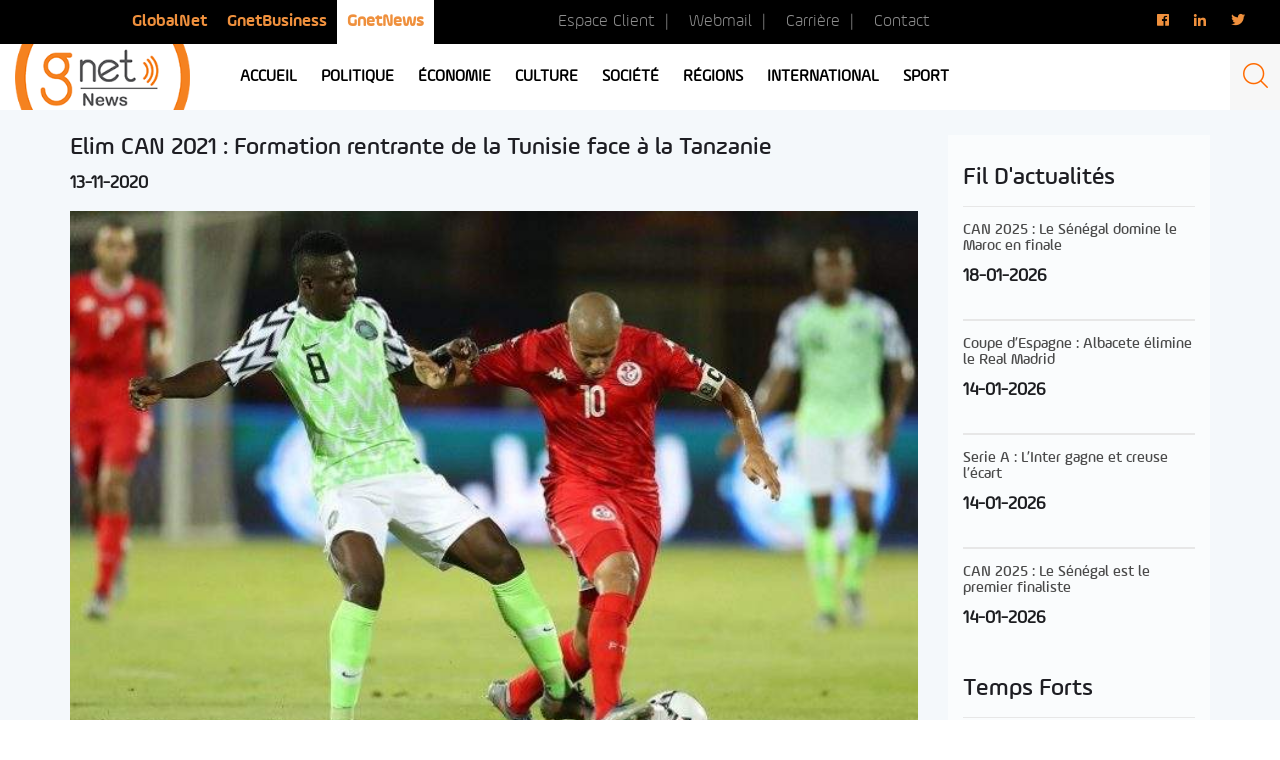

--- FILE ---
content_type: text/html; charset=UTF-8
request_url: https://news.gnet.tn/elim-can-2021-formation-probable-de-la-tunisie-face-a-la-tanzanie/
body_size: 13521
content:
<!DOCTYPE html>
<html lang="fr-FR" prefix="og: http://ogp.me/ns#" class="no-js">
<head>
<!-- Global Site Tag (gtag.js) - Google Analytics -->
<script async src="https://www.googletagmanager.com/gtag/js?id=UA-3752131-7"></script>
<script>
  window.dataLayer = window.dataLayer || [];
  function gtag(){dataLayer.push(arguments);}
  gtag('js', new Date());

  gtag('config', 'UA-3752131-7');
</script>

<script async src="https://pagead2.googlesyndication.com/pagead/js/adsbygoogle.js?client=ca-pub-7864160781624590" crossorigin="anonymous"></script>

	<meta charset="UTF-8">
	<meta name="viewport" content="width=device-width, initial-scale=1">
	<meta http-equiv="Content-Type" content="text/html; charset=UTF-8" />
	<link rel="profile" href="http://gmpg.org/xfn/11">
	<link rel="shortcut icon" type="image/x-icon" href="https://news.gnet.tn/wp-content/themes/gnet_news/images/favicon.png" />
		<script>(function(html){html.className = html.className.replace(/\bno-js\b/,'js')})(document.documentElement);</script>
<title>Elim CAN 2021 : Formation rentrante de la Tunisie face à la Tanzanie - Gnet news</title>

<!-- This site is optimized with the Yoast SEO plugin v9.7 - https://yoast.com/wordpress/plugins/seo/ -->
<link rel="canonical" href="https://news.gnet.tn/elim-can-2021-formation-probable-de-la-tunisie-face-a-la-tanzanie/" />
<meta property="og:locale" content="fr_FR" />
<meta property="og:type" content="article" />
<meta property="og:title" content="Elim CAN 2021 : Formation rentrante de la Tunisie face à la Tanzanie - Gnet news" />
<meta property="og:description" content="La sélection tunisienne de football reçoit son homologue tanzanienne, vendredi à partir de 20h00 au stade de Rades, dans le cadre de la troisième journée des éliminatoires de la CAN 2021. A cette occasion, le coach national, Mondher Kebaier, alignera la formation suivante&nbsp;: Ben Mustapha,  Drager, Maâloul, Meriah, Bronn, Rafiâ, Ben Slimane, Skhiri, Sassi, Msakni, &hellip; Continuer la lecture de &laquo;&nbsp;Elim CAN 2021 : Formation rentrante de la Tunisie face à la Tanzanie&nbsp;&raquo;" />
<meta property="og:url" content="https://news.gnet.tn/elim-can-2021-formation-probable-de-la-tunisie-face-a-la-tanzanie/" />
<meta property="og:site_name" content="Gnet news" />
<meta property="article:section" content="Equipe de Tunisie" />
<meta property="article:published_time" content="2020-11-13T17:24:42+00:00" />
<meta property="article:modified_time" content="2020-11-13T17:25:21+00:00" />
<meta property="og:updated_time" content="2020-11-13T17:25:21+00:00" />
<meta property="og:image" content="https://news.gnet.tn/wp-content/uploads/2020/10/tunisie-nigéria.jpg" />
<meta property="og:image:secure_url" content="https://news.gnet.tn/wp-content/uploads/2020/10/tunisie-nigéria.jpg" />
<meta property="og:image:width" content="696" />
<meta property="og:image:height" content="463" />
<meta name="twitter:card" content="summary_large_image" />
<meta name="twitter:description" content="La sélection tunisienne de football reçoit son homologue tanzanienne, vendredi à partir de 20h00 au stade de Rades, dans le cadre de la troisième journée des éliminatoires de la CAN 2021. A cette occasion, le coach national, Mondher Kebaier, alignera la formation suivante&nbsp;: Ben Mustapha,  Drager, Maâloul, Meriah, Bronn, Rafiâ, Ben Slimane, Skhiri, Sassi, Msakni, &hellip; Continuer la lecture de &laquo;&nbsp;Elim CAN 2021 : Formation rentrante de la Tunisie face à la Tanzanie&nbsp;&raquo;" />
<meta name="twitter:title" content="Elim CAN 2021 : Formation rentrante de la Tunisie face à la Tanzanie - Gnet news" />
<meta name="twitter:image" content="https://news.gnet.tn/wp-content/uploads/2020/10/tunisie-nigéria.jpg" />
<!-- / Yoast SEO plugin. -->

<link rel='dns-prefetch' href='//fonts.googleapis.com' />
<link rel='dns-prefetch' href='//s.w.org' />
<link rel="alternate" type="application/rss+xml" title="Gnet news &raquo; Flux" href="https://news.gnet.tn/feed/" />
<link rel="alternate" type="application/rss+xml" title="Gnet news &raquo; Flux des commentaires" href="https://news.gnet.tn/comments/feed/" />
<link rel="alternate" type="application/rss+xml" title="Gnet news &raquo; Elim CAN 2021 : Formation rentrante de la Tunisie face à la Tanzanie Flux des commentaires" href="https://news.gnet.tn/elim-can-2021-formation-probable-de-la-tunisie-face-a-la-tanzanie/feed/" />
		<script type="text/javascript">
			window._wpemojiSettings = {"baseUrl":"https:\/\/s.w.org\/images\/core\/emoji\/11\/72x72\/","ext":".png","svgUrl":"https:\/\/s.w.org\/images\/core\/emoji\/11\/svg\/","svgExt":".svg","source":{"concatemoji":"https:\/\/news.gnet.tn\/wp-includes\/js\/wp-emoji-release.min.js?ver=4.9.9"}};
			!function(a,b,c){function d(a,b){var c=String.fromCharCode;l.clearRect(0,0,k.width,k.height),l.fillText(c.apply(this,a),0,0);var d=k.toDataURL();l.clearRect(0,0,k.width,k.height),l.fillText(c.apply(this,b),0,0);var e=k.toDataURL();return d===e}function e(a){var b;if(!l||!l.fillText)return!1;switch(l.textBaseline="top",l.font="600 32px Arial",a){case"flag":return!(b=d([55356,56826,55356,56819],[55356,56826,8203,55356,56819]))&&(b=d([55356,57332,56128,56423,56128,56418,56128,56421,56128,56430,56128,56423,56128,56447],[55356,57332,8203,56128,56423,8203,56128,56418,8203,56128,56421,8203,56128,56430,8203,56128,56423,8203,56128,56447]),!b);case"emoji":return b=d([55358,56760,9792,65039],[55358,56760,8203,9792,65039]),!b}return!1}function f(a){var c=b.createElement("script");c.src=a,c.defer=c.type="text/javascript",b.getElementsByTagName("head")[0].appendChild(c)}var g,h,i,j,k=b.createElement("canvas"),l=k.getContext&&k.getContext("2d");for(j=Array("flag","emoji"),c.supports={everything:!0,everythingExceptFlag:!0},i=0;i<j.length;i++)c.supports[j[i]]=e(j[i]),c.supports.everything=c.supports.everything&&c.supports[j[i]],"flag"!==j[i]&&(c.supports.everythingExceptFlag=c.supports.everythingExceptFlag&&c.supports[j[i]]);c.supports.everythingExceptFlag=c.supports.everythingExceptFlag&&!c.supports.flag,c.DOMReady=!1,c.readyCallback=function(){c.DOMReady=!0},c.supports.everything||(h=function(){c.readyCallback()},b.addEventListener?(b.addEventListener("DOMContentLoaded",h,!1),a.addEventListener("load",h,!1)):(a.attachEvent("onload",h),b.attachEvent("onreadystatechange",function(){"complete"===b.readyState&&c.readyCallback()})),g=c.source||{},g.concatemoji?f(g.concatemoji):g.wpemoji&&g.twemoji&&(f(g.twemoji),f(g.wpemoji)))}(window,document,window._wpemojiSettings);
		</script>
		<style type="text/css">
img.wp-smiley,
img.emoji {
	display: inline !important;
	border: none !important;
	box-shadow: none !important;
	height: 1em !important;
	width: 1em !important;
	margin: 0 .07em !important;
	vertical-align: -0.1em !important;
	background: none !important;
	padding: 0 !important;
}
</style>
<link rel='stylesheet' id='foobox-free-min-css'  href='https://news.gnet.tn/wp-content/plugins/foobox-image-lightbox/free/css/foobox.free.min.css?ver=2.7.1' type='text/css' media='all' />
<link rel='stylesheet' id='dashicons-css'  href='https://news.gnet.tn/wp-includes/css/dashicons.min.css?ver=4.9.9' type='text/css' media='all' />
<link rel='stylesheet' id='post-views-counter-frontend-css'  href='https://news.gnet.tn/wp-content/plugins/post-views-counter/css/frontend.css?ver=1.2.14' type='text/css' media='all' />
<link rel='stylesheet' id='wordpress-popular-posts-css-css'  href='https://news.gnet.tn/wp-content/plugins/wordpress-popular-posts/public/css/wpp.css?ver=4.2.0' type='text/css' media='all' />
<link rel='stylesheet' id='wpdiscuz-font-awesome-css'  href='https://news.gnet.tn/wp-content/plugins/wpdiscuz/assets/third-party/font-awesome-5.0.6/css/fontawesome-all.min.css?ver=5.3.2' type='text/css' media='all' />
<link rel='stylesheet' id='wpdiscuz-frontend-css-css'  href='https://news.gnet.tn/wp-content/plugins/wpdiscuz/assets/css/wpdiscuz.css?ver=5.3.2' type='text/css' media='all' />
<link rel='stylesheet' id='twentysixteen-fonts-css'  href='https://fonts.googleapis.com/css?family=Merriweather%3A400%2C700%2C900%2C400italic%2C700italic%2C900italic%7CMontserrat%3A400%2C700%7CInconsolata%3A400&#038;subset=latin%2Clatin-ext' type='text/css' media='all' />
<link rel='stylesheet' id='genericons-css'  href='https://news.gnet.tn/wp-content/themes/gnet_news/genericons/genericons.css?ver=3.4.1' type='text/css' media='all' />
<link rel='stylesheet' id='twentysixteen-style-css'  href='https://news.gnet.tn/wp-content/themes/gnet_news/style.css?ver=4.9.9' type='text/css' media='all' />
<!--[if lt IE 10]>
<link rel='stylesheet' id='twentysixteen-ie-css'  href='https://news.gnet.tn/wp-content/themes/gnet_news/css/ie.css?ver=20160816' type='text/css' media='all' />
<![endif]-->
<!--[if lt IE 9]>
<link rel='stylesheet' id='twentysixteen-ie8-css'  href='https://news.gnet.tn/wp-content/themes/gnet_news/css/ie8.css?ver=20160816' type='text/css' media='all' />
<![endif]-->
<!--[if lt IE 8]>
<link rel='stylesheet' id='twentysixteen-ie7-css'  href='https://news.gnet.tn/wp-content/themes/gnet_news/css/ie7.css?ver=20160816' type='text/css' media='all' />
<![endif]-->
<link rel='stylesheet' id='addtoany-css'  href='https://news.gnet.tn/wp-content/plugins/add-to-any/addtoany.min.css?ver=1.15' type='text/css' media='all' />
<script type='text/javascript' src='https://news.gnet.tn/wp-includes/js/jquery/jquery.js?ver=1.12.4'></script>
<script type='text/javascript' src='https://news.gnet.tn/wp-includes/js/jquery/jquery-migrate.min.js?ver=1.4.1'></script>
<script type='text/javascript' src='https://news.gnet.tn/wp-content/plugins/add-to-any/addtoany.min.js?ver=1.1'></script>
<script type='text/javascript'>
/* <![CDATA[ */
var wpp_params = {"sampling_active":"0","sampling_rate":"100","ajax_url":"https:\/\/news.gnet.tn\/wp-json\/wordpress-popular-posts\/v1\/popular-posts\/","ID":"50788","token":"0a6e9d3d18","debug":""};
/* ]]> */
</script>
<script type='text/javascript' src='https://news.gnet.tn/wp-content/plugins/wordpress-popular-posts/public/js/wpp-4.2.0.min.js?ver=4.2.0'></script>
<script type='text/javascript' src='https://news.gnet.tn/wp-content/plugins/wpdiscuz/assets/third-party/wpdcookiejs/customcookie.js?ver=5.3.2'></script>
<script type='text/javascript' src='https://news.gnet.tn/wp-content/plugins/wpdiscuz/assets/third-party/autogrow/jquery.autogrowtextarea.min.js?ver=5.3.2'></script>
<script type='text/javascript'>
/* <![CDATA[ */
var wpdiscuzAjaxObj = {"url":"https:\/\/news.gnet.tn\/wp-admin\/admin-ajax.php","customAjaxUrl":"https:\/\/news.gnet.tn\/wp-content\/plugins\/wpdiscuz\/utils\/ajax\/wpdiscuz-ajax.php","wpdiscuz_options":{"wc_hide_replies_text":"Masquer les r\u00e9ponses","wc_show_replies_text":"Voir les r\u00e9ponses","wc_msg_required_fields":"Veuillez remplir les champs obligatoires","wc_invalid_field":"Une partie du champ est invalide","wc_error_empty_text":"Merci de compl\u00e9ter ce champ pour commenter","wc_error_url_text":"URL invalide","wc_error_email_text":"Adresse email invalide","wc_invalid_captcha":"Code Captcha invalide","wc_login_to_vote":"Vous devez \u00eatre connect\u00e9 pour voter","wc_deny_voting_from_same_ip":"Vous n\u2019\u00eates pas autoris\u00e9 \u00e0 voter pour ce commentaire","wc_self_vote":"Vous ne pouvez pas voter pour vos propres commentaires","wc_vote_only_one_time":"Vous avez d\u00e9j\u00e0 vot\u00e9 pour ce commentaire","wc_voting_error":"Erreur sur vote","wc_held_for_moderate":"Commentaire en attente de mod\u00e9ration","wc_comment_edit_not_possible":"D\u00e9sol\u00e9, il n\u2019est plus possible d\u2019\u00e9diter ce commentaire","wc_comment_not_updated":"D\u00e9sol\u00e9, le commentaire n\u2019a pas \u00e9t\u00e9 mis \u00e0 jour","wc_comment_not_edited":"Vous n\u2019avez fait aucune modification","wc_new_comment_button_text":"nouveau commentaire","wc_new_comments_button_text":"nouveaux commentaires","wc_new_reply_button_text":"nouvelle r\u00e9ponse \u00e0 votre commentaire","wc_new_replies_button_text":"nouvelles r\u00e9ponses \u00e0 vos commentaires","wc_msg_input_min_length":"L\u2019entr\u00e9e est trop courte","wc_msg_input_max_length":"L\u2019entr\u00e9e est trop longue","wc_follow_user":"Suivre cet utilisateur","wc_unfollow_user":"Ne plus suivre cet utilisateur","wc_follow_success":"Vous avez commenc\u00e9 \u00e0 suivre cet auteur de commentaires","wc_follow_canceled":"Vous avez cess\u00e9 de suivre cet auteur de commentaire.","wc_follow_email_confirm":"Veuillez v\u00e9rifier vos e-mail et confirmer la demande de l\u2019utilisateur.","wc_follow_email_confirm_fail":"D\u00e9sol\u00e9, nous n\u2019avons pas pu envoyer l\u2019e-mail de confirmation.","wc_follow_login_to_follow":"Veuillez vous connecter pour suivre les utilisateurs.","wc_follow_impossible":"Nous sommes d\u00e9sol\u00e9s, mais vous ne pouvez pas suivre cet utilisateur.","wc_follow_not_added":"Le suivi a \u00e9chou\u00e9. Veuillez r\u00e9essayer plus tard.","is_user_logged_in":false,"commentListLoadType":"0","commentListUpdateType":"0","commentListUpdateTimer":"300","liveUpdateGuests":"1","wc_comment_bg_color":"#FEFEFE","wc_reply_bg_color":"#F8F8F8","wpdiscuzCommentsOrder":"asc","wpdiscuzCommentOrderBy":"comment_date_gmt","commentsVoteOrder":false,"wordpressThreadCommentsDepth":"5","wordpressIsPaginate":"","commentTextMaxLength":null,"storeCommenterData":100000,"isCaptchaInSession":true,"isGoodbyeCaptchaActive":false,"socialLoginAgreementCheckbox":"1","enableFbLogin":0,"enableFbShare":0,"facebookAppID":"","facebookUseOAuth2":0,"enableGoogleLogin":0,"googleAppID":"","cookiehash":"f78299b347b4df31afe8fed5bedc9129","isLoadOnlyParentComments":0,"ahk":"rqp3=e-2zc)8d9x7zu5ydgtlqjmr@bgh","enableDropAnimation":1,"isNativeAjaxEnabled":1,"cookieCommentsSorting":"wpdiscuz_comments_sorting","enableLastVisitCookie":0,"version":"5.3.2","wc_post_id":50788,"loadLastCommentId":0,"lastVisitKey":"wpdiscuz_last_visit","isCookiesEnabled":true,"wc_captcha_show_for_guest":1,"wc_captcha_show_for_members":"0","is_email_field_required":"0"}};
/* ]]> */
</script>
<script type='text/javascript' src='https://news.gnet.tn/wp-content/plugins/wpdiscuz/assets/js/wpdiscuz.js?ver=5.3.2'></script>
<!--[if lt IE 9]>
<script type='text/javascript' src='https://news.gnet.tn/wp-content/themes/gnet_news/js/html5.js?ver=3.7.3'></script>
<![endif]-->
<script type='text/javascript'>
/* Run FooBox FREE (v2.7.1) */
var FOOBOX = window.FOOBOX = {
	ready: true,
	preloadFont: true,
	disableOthers: false,
	o: {wordpress: { enabled: true }, countMessage:'image %index of %total', excludes:'.fbx-link,.nofoobox,.nolightbox,a[href*="pinterest.com/pin/create/button/"]', affiliate : { enabled: false }},
	selectors: [
		".foogallery-container.foogallery-lightbox-foobox", ".foogallery-container.foogallery-lightbox-foobox-free", ".gallery", ".wp-block-gallery", ".wp-caption", ".wp-block-image", "a:has(img[class*=wp-image-])", ".foobox"
	],
	pre: function( $ ){
		// Custom JavaScript (Pre)
		
	},
	post: function( $ ){
		// Custom JavaScript (Post)
		
		// Custom Captions Code
		
	},
	custom: function( $ ){
		// Custom Extra JS
		
	}
};
</script>
<script type='text/javascript' src='https://news.gnet.tn/wp-content/plugins/foobox-image-lightbox/free/js/foobox.free.min.js?ver=2.7.1'></script>
<link rel='https://api.w.org/' href='https://news.gnet.tn/wp-json/' />
<link rel="EditURI" type="application/rsd+xml" title="RSD" href="https://news.gnet.tn/xmlrpc.php?rsd" />
<link rel="wlwmanifest" type="application/wlwmanifest+xml" href="https://news.gnet.tn/wp-includes/wlwmanifest.xml" /> 
<link rel="alternate" type="application/json+oembed" href="https://news.gnet.tn/wp-json/oembed/1.0/embed?url=https%3A%2F%2Fnews.gnet.tn%2Felim-can-2021-formation-probable-de-la-tunisie-face-a-la-tanzanie%2F" />
<link rel="alternate" type="text/xml+oembed" href="https://news.gnet.tn/wp-json/oembed/1.0/embed?url=https%3A%2F%2Fnews.gnet.tn%2Felim-can-2021-formation-probable-de-la-tunisie-face-a-la-tanzanie%2F&#038;format=xml" />

<script data-cfasync="false">
window.a2a_config=window.a2a_config||{};a2a_config.callbacks=[];a2a_config.overlays=[];a2a_config.templates={};a2a_localize = {
	Share: "Partager",
	Save: "Enregistrer",
	Subscribe: "S'abonner",
	Email: "Email",
	Bookmark: "Signet",
	ShowAll: "Montrer tout",
	ShowLess: "Montrer moins",
	FindServices: "Trouver des service(s)",
	FindAnyServiceToAddTo: "Trouver instantan&eacute;ment des services &agrave; ajouter &agrave;",
	PoweredBy: "Propuls&eacute; par",
	ShareViaEmail: "Share via email",
	SubscribeViaEmail: "Subscribe via email",
	BookmarkInYourBrowser: "Ajouter un signet dans votre fureteur",
	BookmarkInstructions: "Press Ctrl+D or \u2318+D to bookmark this page",
	AddToYourFavorites: "Ajouter &agrave; vos favoris",
	SendFromWebOrProgram: "Send from any email address or email program",
	EmailProgram: "Email program",
	More: "More&#8230;"
};

(function(d,s,a,b){a=d.createElement(s);b=d.getElementsByTagName(s)[0];a.async=1;a.src="https://static.addtoany.com/menu/page.js";b.parentNode.insertBefore(a,b);})(document,"script");
</script>
            <style>
                #wpcomm .wc_new_comment{background:#00B38F;}
                #wpcomm .wc_new_reply{background:#00B38F;}
                #wpcomm .wc-form-wrapper{ background:none; } /* ->formBGColor */
                #wpcomm .wpdiscuz-front-actions{background:#F9F9F9;}
                #wpcomm .wpdiscuz-subscribe-bar{background:#F9F9F9;}
                #wpcomm select,
                #wpcomm input[type="text"],
                #wpcomm input[type="email"],
                #wpcomm input[type="url"],
                #wpcomm input[type="date"],
                #wpcomm input[type="color"]{border:#D9D9D9 1px solid;}
                #wpcomm .wc-comment .wc-comment-right{background:#FEFEFE;}
                #wpcomm .wc-reply .wc-comment-right{background:#F8F8F8;}
                #wpcomm .wc-comment-right .wc-comment-text, 
                #wpcomm .wc-comment-right .wc-comment-text *{
                    font-size:14px;
                }
                #wpcomm .wc-blog-administrator > .wc-comment-right .wc-comment-author, #wpcomm .wc-blog-administrator > .wc-comment-right .wc-comment-author a{color:#00B38F;}#wpcomm .wc-blog-administrator > .wc-comment-left .wc-comment-label{color:#00B38F; border:none; border-bottom: 1px solid #dddddd; }#wpcomm .wc-blog-editor > .wc-comment-right .wc-comment-author, #wpcomm .wc-blog-editor > .wc-comment-right .wc-comment-author a{color:#00B38F;}#wpcomm .wc-blog-editor > .wc-comment-left .wc-comment-label{color:#00B38F; border:none; border-bottom: 1px solid #dddddd; }#wpcomm .wc-blog-author > .wc-comment-right .wc-comment-author, #wpcomm .wc-blog-author > .wc-comment-right .wc-comment-author a{color:#00B38F;}#wpcomm .wc-blog-author > .wc-comment-left .wc-comment-label{color:#00B38F; border:none; border-bottom: 1px solid #dddddd; }#wpcomm .wc-blog-contributor > .wc-comment-right .wc-comment-author, #wpcomm .wc-blog-contributor > .wc-comment-right .wc-comment-author a{color:#00B38F;}#wpcomm .wc-blog-contributor > .wc-comment-left .wc-comment-label{color:#00B38F; border:none; border-bottom: 1px solid #dddddd; }#wpcomm .wc-blog-subscriber > .wc-comment-right .wc-comment-author, #wpcomm .wc-blog-subscriber > .wc-comment-right .wc-comment-author a{color:#00B38F;}#wpcomm .wc-blog-subscriber > .wc-comment-left .wc-comment-label{color:#00B38F; border:none; border-bottom: 1px solid #dddddd; }#wpcomm .wc-blog-post_author > .wc-comment-right .wc-comment-author, #wpcomm .wc-blog-post_author > .wc-comment-right .wc-comment-author a{color:#00B38F;}#wpcomm .wc-blog-post_author > .wc-comment-left .wc-comment-label{color:#00B38F; border:none; border-bottom: 1px solid #dddddd; }#wpcomm .wc-blog-guest > .wc-comment-right .wc-comment-author, #wpcomm .wc-blog-guest > .wc-comment-right .wc-comment-author a{color:#00B38F;}#wpcomm .wc-blog-guest > .wc-comment-left .wc-comment-label{color:#00B38F; border:none; border-bottom: 1px solid #dddddd; }#wpcomm .wc-blog-sp_player > .wc-comment-right .wc-comment-author, #wpcomm .wc-blog-sp_player > .wc-comment-right .wc-comment-author a{color:#00B38F;}#wpcomm .wc-blog-sp_player > .wc-comment-left .wc-comment-label{color:#00B38F; border:none; border-bottom: 1px solid #dddddd; }#wpcomm .wc-blog-sp_staff > .wc-comment-right .wc-comment-author, #wpcomm .wc-blog-sp_staff > .wc-comment-right .wc-comment-author a{color:#00B38F;}#wpcomm .wc-blog-sp_staff > .wc-comment-left .wc-comment-label{color:#00B38F; border:none; border-bottom: 1px solid #dddddd; }#wpcomm .wc-blog-sp_event_manager > .wc-comment-right .wc-comment-author, #wpcomm .wc-blog-sp_event_manager > .wc-comment-right .wc-comment-author a{color:#00B38F;}#wpcomm .wc-blog-sp_event_manager > .wc-comment-left .wc-comment-label{color:#00B38F; border:none; border-bottom: 1px solid #dddddd; }#wpcomm .wc-blog-sp_team_manager > .wc-comment-right .wc-comment-author, #wpcomm .wc-blog-sp_team_manager > .wc-comment-right .wc-comment-author a{color:#00B38F;}#wpcomm .wc-blog-sp_team_manager > .wc-comment-left .wc-comment-label{color:#00B38F; border:none; border-bottom: 1px solid #dddddd; }#wpcomm .wc-blog-sp_league_manager > .wc-comment-right .wc-comment-author, #wpcomm .wc-blog-sp_league_manager > .wc-comment-right .wc-comment-author a{color:#00B38F;}#wpcomm .wc-blog-sp_league_manager > .wc-comment-left .wc-comment-label{color:#00B38F; border:none; border-bottom: 1px solid #dddddd; }#wpcomm .wc-blog-custom_permalinks_manager > .wc-comment-right .wc-comment-author, #wpcomm .wc-blog-custom_permalinks_manager > .wc-comment-right .wc-comment-author a{color:#00B38F;}#wpcomm .wc-blog-custom_permalinks_manager > .wc-comment-left .wc-comment-label{color:#00B38F; border:none; border-bottom: 1px solid #dddddd; }#wpcomm .wc-blog-wpseo_manager > .wc-comment-right .wc-comment-author, #wpcomm .wc-blog-wpseo_manager > .wc-comment-right .wc-comment-author a{color:#00B38F;}#wpcomm .wc-blog-wpseo_manager > .wc-comment-left .wc-comment-label{color:#00B38F; border:none; border-bottom: 1px solid #dddddd; }#wpcomm .wc-blog-wpseo_editor > .wc-comment-right .wc-comment-author, #wpcomm .wc-blog-wpseo_editor > .wc-comment-right .wc-comment-author a{color:#00B38F;}#wpcomm .wc-blog-wpseo_editor > .wc-comment-left .wc-comment-label{color:#00B38F; border:none; border-bottom: 1px solid #dddddd; }                #wpcomm .wc-comment .wc-comment-left .wc-comment-label{ background: #ffffff;}
                #wpcomm .wc-comment-left .wc-follow-user{color:#00B38F;}
                #wpcomm .wc-load-more-submit{border:1px solid #D9D9D9;}
                #wpcomm .wc-new-loaded-comment > .wc-comment-right{background:#FFFAD6;}
                #wpcomm .wpdiscuz-subscribe-bar{color:#777;}
                #wpcomm .wpdiscuz-front-actions .wpdiscuz-sbs-wrap span{color: #777;}
                #wpcomm .page-numbers{color:#555;border:#555 1px solid;}
                #wpcomm span.current{background:#555;}
                #wpcomm .wpdiscuz-readmore{cursor:pointer;color:#00B38F;}
                #wpcomm .wpdiscuz-textarea-wrap{border:#D9D9D9 1px solid;} .wpd-custom-field .wcf-pasiv-star, #wpcomm .wpdiscuz-item .wpdiscuz-rating > label {color: #DDDDDD;}
                #wpcomm .wpdiscuz-item .wpdiscuz-rating:not(:checked) > label:hover,.wpdiscuz-rating:not(:checked) > label:hover ~ label {   }#wpcomm .wpdiscuz-item .wpdiscuz-rating > input ~ label:hover, #wpcomm .wpdiscuz-item .wpdiscuz-rating > input:not(:checked) ~ label:hover ~ label, #wpcomm .wpdiscuz-item .wpdiscuz-rating > input:not(:checked) ~ label:hover ~ label{color: #FFED85;} 
                #wpcomm .wpdiscuz-item .wpdiscuz-rating > input:checked ~ label:hover, #wpcomm .wpdiscuz-item .wpdiscuz-rating > input:checked ~ label:hover, #wpcomm .wpdiscuz-item .wpdiscuz-rating > label:hover ~ input:checked ~ label, #wpcomm .wpdiscuz-item .wpdiscuz-rating > input:checked + label:hover ~ label, #wpcomm .wpdiscuz-item .wpdiscuz-rating > input:checked ~ label:hover ~ label, .wpd-custom-field .wcf-active-star, #wpcomm .wpdiscuz-item .wpdiscuz-rating > input:checked ~ label{ color:#FFD700;}
                #wpcomm .wc-comment-header{border-top: 1px solid #dedede;}
                #wpcomm .wc-reply .wc-comment-header{border-top: 1px solid #dedede;}
                /* Buttons */
                #wpcomm button, 
                #wpcomm input[type="button"], 
                #wpcomm input[type="reset"], 
                #wpcomm input[type="submit"]{ border: 1px solid #555555; color: #FFFFFF; background-color: #555555; }
                #wpcomm button:hover, 
                #wpcomm button:focus,
                #wpcomm input[type="button"]:hover, 
                #wpcomm input[type="button"]:focus, 
                #wpcomm input[type="reset"]:hover, 
                #wpcomm input[type="reset"]:focus, 
                #wpcomm input[type="submit"]:hover, 
                #wpcomm input[type="submit"]:focus{ border: 1px solid #333333; background-color: #333333;  }
                #wpcomm .wpdiscuz-sort-buttons{color:#777777;}
                #wpcomm .wpdiscuz-sort-button{color:#777777; cursor:pointer;}
                #wpcomm .wpdiscuz-sort-button:hover{color:#00B38F!important;cursor:pointer;}
                #wpcomm .wpdiscuz-sort-button-active{color:#00B38F!important;cursor:default!important;}
                #wpcomm .wc-cta-button, 
                #wpcomm .wc-cta-button-x{color:#777777; }
                #wpcomm .wc-vote-link.wc-up{color:#999999;}
                #wpcomm .wc-vote-link.wc-down{color:#999999;}
                #wpcomm .wc-vote-result{color:#999999;}
                #wpcomm .wpf-cta{color:#999999; }
                #wpcomm .wc-comment-link .wc-share-link .wpf-cta{color:#eeeeee;}
                #wpcomm .wc-footer-left .wc-reply-button{border:1px solid #00B38F!important; color: #00B38F;}
                #wpcomm .wpf-cta:hover{background:#00B38F!important; color:#FFFFFF;}
                #wpcomm .wc-footer-left .wc-reply-button.wc-cta-active, #wpcomm .wc-cta-active{background:#00B38F!important; color:#FFFFFF;}
                #wpcomm .wc-cta-button:hover{background:#00B38F!important; color:#FFFFFF;}
                #wpcomm .wc-footer-right .wc-toggle,
                #wpcomm .wc-footer-right .wc-toggle a,
                #wpcomm .wc-footer-right .wc-toggle i{color:#00B38F;}
                /* STICKY COMMENT HEADER */
                #wpcomm .wc-sticky-comment.wc-comment .wc-comment-header .wpd-sticky{background: #1ecea8; color: #ffffff; }
                #wpcomm .wc-closed-comment.wc-comment .wc-comment-header .wpd-closed{background: #aaaaaa; color: #ffffff;}
                /* PRIVATE COMMENT HEADER */
                #wpcomm .wc-private-comment.wc-comment .wc-comment-header .wpd-private{background: #999999; color: #ffffff;}
                /* FOLLOW LINK */

                #wpcomm .wc-follow{color:#777777;}
                #wpcomm .wc-follow-active{color:#ff7a00;}
                #wpcomm .wc-follow:hover i,
                #wpcomm .wc-unfollow:hover i,
                #wpcomm .wc-follow-active:hover i{color:#00B38F;}
                                .wpd-wrapper .wpd-list-item.wpd-active{border-top: 3px solid #00B38F;}
                                .comments-area{width:auto;}
            </style>
            		<style type="text/css">.recentcomments a{display:inline !important;padding:0 !important;margin:0 !important;}</style>
		
	<link href="https://news.gnet.tn/wp-content/themes/gnet_news/css/animate.css" rel="stylesheet">
	<link href="https://news.gnet.tn/wp-content/themes/gnet_news/css/bootstrap.css" rel="stylesheet">
	<link href="https://news.gnet.tn/wp-content/themes/gnet_news/css/owl.carousel.css" rel="stylesheet">
	<link href="https://news.gnet.tn/wp-content/themes/gnet_news/css/owl.theme.default.min.css" rel="stylesheet">
	<link rel="stylesheet" type="text/css" href="https://news.gnet.tn/wp-content/themes/gnet_news/css/slick.css"/>
	<link rel="stylesheet" type="text/css" href="https://news.gnet.tn/wp-content/themes/gnet_news/css/slick-theme.css"/>
	<link href="https://news.gnet.tn/wp-content/themes/gnet_news/css/style.css?2021042101" rel="stylesheet">
	<link href="https://news.gnet.tn/wp-content/themes/gnet_news/css/responsive.css?2020060202" rel="stylesheet">
	<link rel="stylesheet" href="https://use.fontawesome.com/releases/v5.2.0/css/all.css" integrity="sha384-hWVjflwFxL6sNzntih27bfxkr27PmbbK/iSvJ+a4+0owXq79v+lsFkW54bOGbiDQ" crossorigin="anonymous">
	<link rel="stylesheet" type="text/css" href="https://stackpath.bootstrapcdn.com/font-awesome/4.7.0/css/font-awesome.min.css">

</head>

<body class="post-template-default single single-post postid-50788 single-format-standard group-blog" >
<div id="page" class="site">
	<div class="site-inner">

		<header id="masthead" class="site-header" role="banner">
			
			<!-- header top -->
			<div class="header_top">
				<div class="container-fluid">
					<div class="row">

						<div class="col-lg-4 col-lg-offset-1 col-md-5 col-sm-7 col-xs-12">
							<div class="menu-menu-top-container"><ul id="menu-menu-top" class="nav_top"><li id="menu-item-9" class="menu-item menu-item-type-custom menu-item-object-custom menu-item-9"><a href="https://www.gnet.tn/">GlobalNet</a></li>
<li id="menu-item-10" class="menu-item menu-item-type-custom menu-item-object-custom menu-item-10"><a href="https://www.gnet.tn/business/">GnetBusiness</a></li>
<li id="menu-item-11" class="menu-item menu-item-type-custom menu-item-object-custom menu-item-11"><a href="#">GnetNews</a></li>
</ul></div>						</div>
					
						<div class="col-lg-4 col-md-4 col-sm-2 col-xs-12">
							<div class="menu-menu-top1-container"><ul id="menu-menu-top1" class="contact_url"><li id="menu-item-2994" class="menu-item menu-item-type-custom menu-item-object-custom menu-item-2994"><a href="https://www.gnet.tn/espace-client/">Espace Client</a></li>
<li id="menu-item-2995" class="menu-item menu-item-type-custom menu-item-object-custom menu-item-2995"><a href="https://www.gnet.tn/webmail/">Webmail</a></li>
<li id="menu-item-2996" class="menu-item menu-item-type-custom menu-item-object-custom menu-item-2996"><a href="https://www.3s.com.tn/carriere-3s/?cat=63">Carrière</a></li>
<li id="menu-item-2997" class="menu-item menu-item-type-custom menu-item-object-custom menu-item-2997"><a href="https://www.gnet.tn/contact/">Contact</a></li>
</ul></div>						</div>

						<div class="col-lg-3 col-md-3 col-sm-3 col-xs-12">
							<!-- logo -->
								
								<!-- End logo -->
							<div class="reseau_sociaux">
								<a href="https://www.facebook.com/GnetNews-833846043649983" target="_blank"><i class="fab fa-facebook-f"></i></a>
								<a href="https://www.linkedin.com/company/globalnet-tunisie" target="_blank"><i class="fab fa-linkedin-in"></i></a>
								<a href="https://twitter.com/gnettunisie?lang=fr" target="_blank"><i class="fab fa-twitter"></i></a>
								
							</div>
						</div>

					</div>
				</div>
			</div>
			<!-- End header top -->

			<!-- header bottom -->
			<div class="header_bottom">
				<div class="container-fluid">
					<div class="row">

						<div class="col-lg-2 col-md-2 col-sm-2 col-xs-12">

							<!-- Menu mobile -->
							<button type="button" class="navbar_icon">
				                <span class="top"></span>
				                <span class="middle"></span>
				                <span class="bottom"></span>
				            </button>	
				            <!-- End menu mobile -->

							<a href="https://news.gnet.tn/" class="logo">
								<img src="https://news.gnet.tn/wp-content/themes/gnet_news/images/logo.png" alt="">
							</a>
						</div>

						<div class="col-lg-8 col-md-8 col-sm-8 col-xs-12">
							<!-- logo mobile -->
							<a href="https://news.gnet.tn/" class="logo_mobile">
								<img src="https://news.gnet.tn/wp-content/themes/gnet_news/images/logo.png" alt="">
							</a>

							<div class="menu-menu-header-container"><ul id="menu-menu-header" class="nav_header"><li id="menu-item-237" class="menu-item menu-item-type-post_type menu-item-object-page menu-item-home menu-item-237"><a href="https://news.gnet.tn/">Accueil</a></li>
<li id="menu-item-239" class="menu-item menu-item-type-taxonomy menu-item-object-category menu-item-239"><a href="https://news.gnet.tn/actualites-politiques/">Politique</a></li>
<li id="menu-item-240" class="menu-item menu-item-type-taxonomy menu-item-object-category menu-item-240"><a href="https://news.gnet.tn/actualites-economiques/">Économie</a></li>
<li id="menu-item-29579" class="menu-item menu-item-type-taxonomy menu-item-object-category menu-item-29579"><a href="https://news.gnet.tn/culture/">Culture</a></li>
<li id="menu-item-241" class="menu-item menu-item-type-taxonomy menu-item-object-category menu-item-241"><a href="https://news.gnet.tn/actualites-de-la-societe/">Société</a></li>
<li id="menu-item-243" class="menu-item menu-item-type-taxonomy menu-item-object-category menu-item-243"><a href="https://news.gnet.tn/actualites-regionales/">Régions</a></li>
<li id="menu-item-275" class="menu-item menu-item-type-taxonomy menu-item-object-category menu-item-275"><a href="https://news.gnet.tn/actualites-internationales/">International</a></li>
<li id="menu-item-238" class="menu-item menu-item-type-post_type menu-item-object-page menu-item-has-children menu-item-238"><a href="https://news.gnet.tn/actualites-sportives/">sport</a>
<ul class="sub-menu">
	<li id="menu-item-142227" class="menu-item menu-item-type-taxonomy menu-item-object-category menu-item-142227"><a href="https://news.gnet.tn/category/news/sport/football/can-2025/">CAN 2025</a></li>
	<li id="menu-item-246" class="menu-item menu-item-type-taxonomy menu-item-object-category menu-item-has-children menu-item-246"><a href="https://news.gnet.tn/sport/football/tunisie/">Foot Tunisie</a>
	<ul class="sub-menu">
		<li id="menu-item-17189" class="menu-item menu-item-type-taxonomy menu-item-object-category current-post-ancestor current-menu-parent current-post-parent menu-item-17189"><a href="https://news.gnet.tn/sport/football/tunisie/equipe-de-tunisie/">Equipe de Tunisie</a></li>
		<li id="menu-item-248" class="menu-item menu-item-type-taxonomy menu-item-object-category menu-item-248"><a href="https://news.gnet.tn/sport/football/tunisie/ligue-1/">Ligue 1</a></li>
		<li id="menu-item-249" class="menu-item menu-item-type-taxonomy menu-item-object-category menu-item-249"><a href="https://news.gnet.tn/sport/football/tunisie/ligue-2/">Ligue 2</a></li>
		<li id="menu-item-247" class="menu-item menu-item-type-taxonomy menu-item-object-category menu-item-247"><a href="https://news.gnet.tn/sport/football/tunisie/coupe/">Coupe de Tunisie</a></li>
		<li id="menu-item-8985" class="menu-item menu-item-type-taxonomy menu-item-object-category menu-item-8985"><a href="https://news.gnet.tn/sport/football/tunisie/mercato-tunisie/">Mercato</a></li>
	</ul>
</li>
	<li id="menu-item-250" class="menu-item menu-item-type-taxonomy menu-item-object-category menu-item-has-children menu-item-250"><a href="https://news.gnet.tn/sport/football/foot-etranger/">Foot International</a>
	<ul class="sub-menu">
		<li id="menu-item-1116" class="menu-item menu-item-type-taxonomy menu-item-object-category menu-item-1116"><a href="https://news.gnet.tn/sport/football/foot-etranger/expatries/">Expatriés</a></li>
		<li id="menu-item-8884" class="menu-item menu-item-type-taxonomy menu-item-object-category menu-item-8884"><a href="https://news.gnet.tn/sport/football/foot-etranger/foot-africain/">Foot Africain</a></li>
		<li id="menu-item-1117" class="menu-item menu-item-type-taxonomy menu-item-object-category menu-item-1117"><a href="https://news.gnet.tn/sport/football/foot-etranger/mercato-etranger/">Mercato</a></li>
	</ul>
</li>
	<li id="menu-item-256" class="menu-item menu-item-type-taxonomy menu-item-object-category menu-item-has-children menu-item-256"><a href="https://news.gnet.tn/sport/football/competitions/">Compétitions</a>
	<ul class="sub-menu">
		<li id="menu-item-142229" class="menu-item menu-item-type-taxonomy menu-item-object-category menu-item-142229"><a href="https://news.gnet.tn/category/news/sport/football/cmc-2025/">Coupe du Monde des clubs 2025</a></li>
		<li id="menu-item-142228" class="menu-item menu-item-type-taxonomy menu-item-object-category menu-item-142228"><a href="https://news.gnet.tn/category/news/sport/football/cm-2026/">Coupe du Monde 2026</a></li>
		<li id="menu-item-142230" class="menu-item menu-item-type-taxonomy menu-item-object-category menu-item-142230"><a href="https://news.gnet.tn/category/news/sport/football/competitions/ligue-des-nations/">Ligue des Nations</a></li>
		<li id="menu-item-260" class="menu-item menu-item-type-taxonomy menu-item-object-category menu-item-260"><a href="https://news.gnet.tn/sport/football/competitions/ligue-des-champions-dafrique/">Ligue des champions d&rsquo;Afrique</a></li>
		<li id="menu-item-257" class="menu-item menu-item-type-taxonomy menu-item-object-category menu-item-257"><a href="https://news.gnet.tn/sport/football/competitions/coupe-de-la-caf/">Coupe de la CAF</a></li>
	</ul>
</li>
	<li id="menu-item-263" class="menu-item menu-item-type-taxonomy menu-item-object-category menu-item-has-children menu-item-263"><a href="https://news.gnet.tn/sport/autres-sports/">Autres sports</a>
	<ul class="sub-menu">
		<li id="menu-item-265" class="menu-item menu-item-type-taxonomy menu-item-object-category menu-item-265"><a href="https://news.gnet.tn/sport/autres-sports/hand/">Hand</a></li>
		<li id="menu-item-267" class="menu-item menu-item-type-taxonomy menu-item-object-category menu-item-267"><a href="https://news.gnet.tn/sport/autres-sports/volley/">Volley</a></li>
		<li id="menu-item-264" class="menu-item menu-item-type-taxonomy menu-item-object-category menu-item-264"><a href="https://news.gnet.tn/sport/autres-sports/basket/">Basket</a></li>
	</ul>
</li>
</ul>
</li>
</ul></div>						</div>

						<div class="col-lg-2 col-md-2 col-sm-2 col-xs-12">
							<div class="search">
								<img src="https://news.gnet.tn/wp-content/themes/gnet_news/images/search.png" alt="">
							</div>
						</div>

					</div>
				</div>
			</div>
			<!-- End header bottom -->

			<!-- menu mobile -->
			<div class="navigation_mobile">
				<div class="box_mobile">
					
<form role="search" method="get" class="search-form" action="https://news.gnet.tn/">
	<label class="title_light">Saisissez votre recherche et appuyez sur Entrée</label>
	<input type="search" class="search-field title_light" id="keyword" placeholder="Je cherche..." autocomplete="off" autofocus value="" name="s"  onkeyup="fetch()"/>
	<button type="submit" class="btn_search search-submit"><img src="https://news.gnet.tn/wp-content/themes/gnet_news/images/search.png" alt=""></button>
</form>
					<div class="menu-menu-header-container"><ul id="menu-menu-header-1" class="nav_mobile"><li class="menu-item menu-item-type-post_type menu-item-object-page menu-item-home menu-item-237"><a href="https://news.gnet.tn/">Accueil</a></li>
<li class="menu-item menu-item-type-taxonomy menu-item-object-category menu-item-239"><a href="https://news.gnet.tn/actualites-politiques/">Politique</a></li>
<li class="menu-item menu-item-type-taxonomy menu-item-object-category menu-item-240"><a href="https://news.gnet.tn/actualites-economiques/">Économie</a></li>
<li class="menu-item menu-item-type-taxonomy menu-item-object-category menu-item-29579"><a href="https://news.gnet.tn/culture/">Culture</a></li>
<li class="menu-item menu-item-type-taxonomy menu-item-object-category menu-item-241"><a href="https://news.gnet.tn/actualites-de-la-societe/">Société</a></li>
<li class="menu-item menu-item-type-taxonomy menu-item-object-category menu-item-243"><a href="https://news.gnet.tn/actualites-regionales/">Régions</a></li>
<li class="menu-item menu-item-type-taxonomy menu-item-object-category menu-item-275"><a href="https://news.gnet.tn/actualites-internationales/">International</a></li>
<li class="menu-item menu-item-type-post_type menu-item-object-page menu-item-has-children menu-item-238"><a href="https://news.gnet.tn/actualites-sportives/">sport</a>
<ul class="sub-menu">
	<li class="menu-item menu-item-type-taxonomy menu-item-object-category menu-item-142227"><a href="https://news.gnet.tn/category/news/sport/football/can-2025/">CAN 2025</a></li>
	<li class="menu-item menu-item-type-taxonomy menu-item-object-category menu-item-has-children menu-item-246"><a href="https://news.gnet.tn/sport/football/tunisie/">Foot Tunisie</a>
	<ul class="sub-menu">
		<li class="menu-item menu-item-type-taxonomy menu-item-object-category current-post-ancestor current-menu-parent current-post-parent menu-item-17189"><a href="https://news.gnet.tn/sport/football/tunisie/equipe-de-tunisie/">Equipe de Tunisie</a></li>
		<li class="menu-item menu-item-type-taxonomy menu-item-object-category menu-item-248"><a href="https://news.gnet.tn/sport/football/tunisie/ligue-1/">Ligue 1</a></li>
		<li class="menu-item menu-item-type-taxonomy menu-item-object-category menu-item-249"><a href="https://news.gnet.tn/sport/football/tunisie/ligue-2/">Ligue 2</a></li>
		<li class="menu-item menu-item-type-taxonomy menu-item-object-category menu-item-247"><a href="https://news.gnet.tn/sport/football/tunisie/coupe/">Coupe de Tunisie</a></li>
		<li class="menu-item menu-item-type-taxonomy menu-item-object-category menu-item-8985"><a href="https://news.gnet.tn/sport/football/tunisie/mercato-tunisie/">Mercato</a></li>
	</ul>
</li>
	<li class="menu-item menu-item-type-taxonomy menu-item-object-category menu-item-has-children menu-item-250"><a href="https://news.gnet.tn/sport/football/foot-etranger/">Foot International</a>
	<ul class="sub-menu">
		<li class="menu-item menu-item-type-taxonomy menu-item-object-category menu-item-1116"><a href="https://news.gnet.tn/sport/football/foot-etranger/expatries/">Expatriés</a></li>
		<li class="menu-item menu-item-type-taxonomy menu-item-object-category menu-item-8884"><a href="https://news.gnet.tn/sport/football/foot-etranger/foot-africain/">Foot Africain</a></li>
		<li class="menu-item menu-item-type-taxonomy menu-item-object-category menu-item-1117"><a href="https://news.gnet.tn/sport/football/foot-etranger/mercato-etranger/">Mercato</a></li>
	</ul>
</li>
	<li class="menu-item menu-item-type-taxonomy menu-item-object-category menu-item-has-children menu-item-256"><a href="https://news.gnet.tn/sport/football/competitions/">Compétitions</a>
	<ul class="sub-menu">
		<li class="menu-item menu-item-type-taxonomy menu-item-object-category menu-item-142229"><a href="https://news.gnet.tn/category/news/sport/football/cmc-2025/">Coupe du Monde des clubs 2025</a></li>
		<li class="menu-item menu-item-type-taxonomy menu-item-object-category menu-item-142228"><a href="https://news.gnet.tn/category/news/sport/football/cm-2026/">Coupe du Monde 2026</a></li>
		<li class="menu-item menu-item-type-taxonomy menu-item-object-category menu-item-142230"><a href="https://news.gnet.tn/category/news/sport/football/competitions/ligue-des-nations/">Ligue des Nations</a></li>
		<li class="menu-item menu-item-type-taxonomy menu-item-object-category menu-item-260"><a href="https://news.gnet.tn/sport/football/competitions/ligue-des-champions-dafrique/">Ligue des champions d&rsquo;Afrique</a></li>
		<li class="menu-item menu-item-type-taxonomy menu-item-object-category menu-item-257"><a href="https://news.gnet.tn/sport/football/competitions/coupe-de-la-caf/">Coupe de la CAF</a></li>
	</ul>
</li>
	<li class="menu-item menu-item-type-taxonomy menu-item-object-category menu-item-has-children menu-item-263"><a href="https://news.gnet.tn/sport/autres-sports/">Autres sports</a>
	<ul class="sub-menu">
		<li class="menu-item menu-item-type-taxonomy menu-item-object-category menu-item-265"><a href="https://news.gnet.tn/sport/autres-sports/hand/">Hand</a></li>
		<li class="menu-item menu-item-type-taxonomy menu-item-object-category menu-item-267"><a href="https://news.gnet.tn/sport/autres-sports/volley/">Volley</a></li>
		<li class="menu-item menu-item-type-taxonomy menu-item-object-category menu-item-264"><a href="https://news.gnet.tn/sport/autres-sports/basket/">Basket</a></li>
	</ul>
</li>
</ul>
</li>
</ul></div>
					<div class="menu-menu-top1-container"><ul id="menu-menu-top1-1" class="contact_url"><li class="menu-item menu-item-type-custom menu-item-object-custom menu-item-2994"><a href="https://www.gnet.tn/espace-client/">Espace Client</a></li>
<li class="menu-item menu-item-type-custom menu-item-object-custom menu-item-2995"><a href="https://www.gnet.tn/webmail/">Webmail</a></li>
<li class="menu-item menu-item-type-custom menu-item-object-custom menu-item-2996"><a href="https://www.3s.com.tn/carriere-3s/?cat=63">Carrière</a></li>
<li class="menu-item menu-item-type-custom menu-item-object-custom menu-item-2997"><a href="https://www.gnet.tn/contact/">Contact</a></li>
</ul></div>
					<div class="reseau_sociaux">
						<a href="https://www.facebook.com/GlobalNet"><i class="fab fa-facebook-f"></i></a>
						<a href=""><i class="fab fa-twitter"></i></a>
						<a href=""><i class="fab fa-google-plus-g"></i></a>
					</div>

					<div class="menu-menu-top-container"><ul id="menu-menu-top-1" class="nav_top"><li class="menu-item menu-item-type-custom menu-item-object-custom menu-item-9"><a href="https://www.gnet.tn/">GlobalNet</a></li>
<li class="menu-item menu-item-type-custom menu-item-object-custom menu-item-10"><a href="https://www.gnet.tn/business/">GnetBusiness</a></li>
<li class="menu-item menu-item-type-custom menu-item-object-custom menu-item-11"><a href="#">GnetNews</a></li>
</ul></div>				</div>
			</div>
			<!-- End menu mobile -->

			<div class="search_form">
				<div class="container">
					<div class="row">
						
<form role="search" method="get" class="search-form" action="https://news.gnet.tn/">
	<label class="title_light">Saisissez votre recherche et appuyez sur Entrée</label>
	<input type="search" class="search-field title_light" id="keyword" placeholder="Je cherche..." autocomplete="off" autofocus value="" name="s"  onkeyup="fetch()"/>
	<button type="submit" class="btn_search search-submit"><img src="https://news.gnet.tn/wp-content/themes/gnet_news/images/search.png" alt=""></button>
</form>
					</div>
				</div>
				<button class="btn_close" id="close-lb">
					<i class="fas fa-times"></i>
				</button>

				<div id="datafetch"></div>

			</div>

		</header><!-- .site-header -->

		<div id="content" class="site-content">

<? //auto_nbsp($content, $echo); ?>
<!-- post interne -->
<div class="post_interne">
	<div class="container">
		<div class="row">
		
						
			<!-- right bar -->
			<div class="col-lg-9 col-md-9 col-sm-12 col-xs-12">
				<h1 class="title">Elim CAN 2021 : Formation rentrante de la Tunisie face à la Tanzanie</h1>
				<div class="date title_6">
					13-11-2020	
				</div>
								
				<img src="https://news.gnet.tn/wp-content/uploads/2020/10/tunisie-nigéria.jpg" class="img_post" alt="">
							<p class="title_6"><p>La sélection tunisienne de football reçoit son homologue tanzanienne, vendredi à partir de 20h00 au stade de Rades, dans le cadre de la troisième journée des éliminatoires de la CAN 2021.</p>
<p>A cette occasion, le coach national, Mondher Kebaier, alignera la formation suivante&nbsp;: Ben Mustapha,  Drager, Maâloul, Meriah, Bronn, Rafiâ, Ben Slimane, Skhiri, Sassi, Msakni, Khazri.</p>
<p style="text-align: right;"><strong>GnetNews</strong></p>
</p>


					
						
					<div class="addtoany_shortcode"><div class="a2a_kit a2a_kit_size_32 addtoany_list" data-a2a-url="https://news.gnet.tn/elim-can-2021-formation-probable-de-la-tunisie-face-a-la-tanzanie/" data-a2a-title="Elim CAN 2021 : Formation rentrante de la Tunisie face à la Tanzanie"><a class="a2a_button_facebook a2a_counter" href="https://www.addtoany.com/add_to/facebook?linkurl=https%3A%2F%2Fnews.gnet.tn%2Felim-can-2021-formation-probable-de-la-tunisie-face-a-la-tanzanie%2F&amp;linkname=Elim%20CAN%202021%20%3A%20Formation%20rentrante%20de%20la%20Tunisie%20face%20%C3%A0%20la%20Tanzanie" title="Facebook" rel="nofollow noopener" target="_blank"></a><a class="a2a_button_facebook_like addtoany_special_service" data-layout="button" data-href="https://news.gnet.tn/elim-can-2021-formation-probable-de-la-tunisie-face-a-la-tanzanie/"></a><a class="a2a_button_twitter" href="https://www.addtoany.com/add_to/twitter?linkurl=https%3A%2F%2Fnews.gnet.tn%2Felim-can-2021-formation-probable-de-la-tunisie-face-a-la-tanzanie%2F&amp;linkname=Elim%20CAN%202021%20%3A%20Formation%20rentrante%20de%20la%20Tunisie%20face%20%C3%A0%20la%20Tanzanie" title="Twitter" rel="nofollow noopener" target="_blank"></a><a class="a2a_dd addtoany_share_save addtoany_share" href="https://www.addtoany.com/share"></a></div></div>			

				<!-- tags -->

								
				<!-- end tags -->


					    <div class="wpdiscuz_top_clearing"></div>
    <div id="comments" class="comments-area"><div id="respond" style="width: 0;height: 0;clear: both;margin: 0;padding: 0;"></div>        <div id="wpcomm" class="wpdiscuz_unauth wpd-default wpdiscuz_no_avatar">
            <div class="wpdiscuz-form-top-bar">
                <div class="wpdiscuz-ftb-left">
                                                            <div id="wc_show_hide_loggedin_username">
                                            </div>
                </div>
                                <div class="wpd-clear"></div>
            </div>


                        <div class="wc_social_plugin_wrapper">
                            </div>
                    <div class="wc-form-wrapper wc-main-form-wrapper"  id='wc-main-form-wrapper-0_0' >
            <div class="wpdiscuz-comment-message" style="display: block;"></div>
                                        <form class="wc_comm_form wc_main_comm_form" method="post"  enctype="multipart/form-data">
                    <div class="wc-field-comment">
                        <div class="wpdiscuz-item wc-field-textarea"  style="margin-left: 0;">
                            <div class="wpdiscuz-textarea-wrap ">

                                
                                <textarea id="wc-textarea-0_0"   placeholder="Démarrer la discussion..." required name="wc_comment" class="wc_comment wpd-field"></textarea>
                                                                                            </div>
                        </div>
                        <div class="clearfix"></div>
                    </div>
                    <div class="wc-form-footer"  style="display: none;"> 
                                <div class="wpd-form-row">
                    <div class="wpd-form-col-left">
                        <div class="wpdiscuz-item wc_name-wrapper wpd-has-icon">
                                <div class="wpd-field-icon"><i class="fas fa-user"></i></div>
                                                <input value=""  class="wc_name wpd-field" type="text" name="wc_name" placeholder="Nom" maxlength="50" pattern=".{3,50}" title="">
                            </div>
                        <div class="wpdiscuz-item wc_email-wrapper wpd-has-icon">
                                    <div class="wpd-field-icon"><i class="fas fa-at"></i></div>
                                                <input value=""  class="wc_email wpd-field" type="email" name="wc_email" placeholder="Email">
                            </div>
                    </div>
                <div class="wpd-form-col-right">
                    <div class="wc-field-captcha wpdiscuz-item wc_captcha-wrapper">
            <div class="wc-captcha-input">
                <input type="text" maxlength="5" value="" autocomplete="off" required="required" name="wc_captcha"  class="wpd-field wc_field_captcha" placeholder="Code" title="Insérer le code CAPTCHA">
            </div>
            <div class="wc-label wc-captcha-label">
                                <a class="wpdiscuz-nofollow" href="#" rel="nofollow"><img alt="wpdiscuz_captcha" class="wc_captcha_img" src="https://news.gnet.tn/wp-content/plugins/wpdiscuz/utils/captcha/captcha.php?key=c6974254489f08"  width="80" height="26"/></a><a class="wpdiscuz-nofollow wc_captcha_refresh_img" href="#" rel="nofollow"><img  alt="refresh" class="" src="https://news.gnet.tn/wp-content/plugins/wpdiscuz/assets/img/captcha-loading.png" width="16" height="16"/></a>
                <input type="hidden" id="c6974254489f08" class="wpdiscuz-cnonce" name="cnonce" value="c6974254489f08" />
            </div>
            <div class="clearfix"></div>
        </div>
                <div class="wc-field-submit">
                                    <input class="wc_comm_submit wc_not_clicked button alt" type="submit" name="submit" value="Poster le Commentaire">
        </div>
                </div>
                    <div class="clearfix"></div>
        </div>
                            </div>
                    <div class="clearfix"></div>
                    <input type="hidden" class="wpdiscuz_unique_id" value="0_0" name="wpdiscuz_unique_id">
                </form>
                        </div>
                <div id = "wpdiscuz_hidden_secondary_form" style = "display: none;">
                    <div class="wc-form-wrapper wc-secondary-form-wrapper"  id='wc-secondary-form-wrapper-wpdiscuzuniqueid'  style='display: none;' >
            <div class="wpdiscuz-comment-message" style="display: block;"></div>
                            <div class="wc-secondary-forms-social-content"></div><div class="clearfix"></div>
                                        <form class="wc_comm_form wc-secondary-form-wrapper" method="post"  enctype="multipart/form-data">
                    <div class="wc-field-comment">
                        <div class="wpdiscuz-item wc-field-textarea"  style="margin-left: 0;">
                            <div class="wpdiscuz-textarea-wrap ">

                                
                                <textarea id="wc-textarea-wpdiscuzuniqueid"   placeholder="Rejoindre la discussion..." required name="wc_comment" class="wc_comment wpd-field"></textarea>
                                                                                            </div>
                        </div>
                        <div class="clearfix"></div>
                    </div>
                    <div class="wc-form-footer"  style="display: none;"> 
                                <div class="wpd-form-row">
                    <div class="wpd-form-col-left">
                        <div class="wpdiscuz-item wc_name-wrapper wpd-has-icon">
                                <div class="wpd-field-icon"><i class="fas fa-user"></i></div>
                                                <input value=""  class="wc_name wpd-field" type="text" name="wc_name" placeholder="Nom" maxlength="50" pattern=".{3,50}" title="">
                            </div>
                        <div class="wpdiscuz-item wc_email-wrapper wpd-has-icon">
                                    <div class="wpd-field-icon"><i class="fas fa-at"></i></div>
                                                <input value=""  class="wc_email wpd-field" type="email" name="wc_email" placeholder="Email">
                            </div>
                    </div>
                <div class="wpd-form-col-right">
                    <div class="wc-field-captcha wpdiscuz-item wc_captcha-wrapper">
            <div class="wc-captcha-input">
                <input type="text" maxlength="5" value="" autocomplete="off" required="required" name="wc_captcha"  class="wpd-field wc_field_captcha" placeholder="Code" title="Insérer le code CAPTCHA">
            </div>
            <div class="wc-label wc-captcha-label">
                                <a class="wpdiscuz-nofollow" href="#" rel="nofollow"><img alt="wpdiscuz_captcha" class="wc_captcha_img" src="https://news.gnet.tn/wp-content/plugins/wpdiscuz/utils/captcha/captcha.php?key=c697425448a066"  width="80" height="26"/></a><a class="wpdiscuz-nofollow wc_captcha_refresh_img" href="#" rel="nofollow"><img  alt="refresh" class="" src="https://news.gnet.tn/wp-content/plugins/wpdiscuz/assets/img/captcha-loading.png" width="16" height="16"/></a>
                <input type="hidden" id="c697425448a066" class="wpdiscuz-cnonce" name="cnonce" value="c697425448a066" />
            </div>
            <div class="clearfix"></div>
        </div>
                <div class="wc-field-submit">
                                    <input class="wc_comm_submit wc_not_clicked button alt" type="submit" name="submit" value="Poster le Commentaire">
        </div>
                </div>
                    <div class="clearfix"></div>
        </div>
                            </div>
                    <div class="clearfix"></div>
                    <input type="hidden" class="wpdiscuz_unique_id" value="wpdiscuzuniqueid" name="wpdiscuz_unique_id">
                </form>
                        </div>
                </div>
                                           

                                    <div class="wpdiscuz-front-actions">
                                                                        <div class="clearfix"></div>
                    </div>
                                
                                <div id="wcThreadWrapper" class="wc-thread-wrapper">
                                    
                    <div class="wpdiscuz-comment-pagination">
                                            </div>
                </div>
                <div class="wpdiscuz_clear"></div>
                                            </div>
        </div>
        <div id="wpdiscuz-loading-bar" class="wpdiscuz-loading-bar wpdiscuz-loading-bar-unauth"></div>
        				<!--	<span class="title_6 show_comments">Afficher les commentaires</span>-->
				
			</div>
			<!-- End right bar -->

			<!-- sidebar -->
			<div class="col-lg-3 col-md-3 col-sm-12 col-xs-12">
				
				<div class="box_sidebar">
<!---fil d'actualités -->
					<div class="derniere_minute">
						<h2 class="title">Fil d'actualités</h2>
														<a href="https://news.gnet.tn/can-2025-le-senegal-domine-le-maroc-en-finale/">
									<h3 class="title_5">CAN 2025 : Le Sénégal domine le Maroc en finale</h3>
									<div class="date title_6">
										18-01-2026	
									</div>
								</a>
														<a href="https://news.gnet.tn/coupe-despagne-albacete-elimine-le-real-madrid/">
									<h3 class="title_5">Coupe d&rsquo;Espagne : Albacete élimine le Real Madrid</h3>
									<div class="date title_6">
										14-01-2026	
									</div>
								</a>
														<a href="https://news.gnet.tn/serie-a-linter-gagne-et-creuse-lecart/">
									<h3 class="title_5">Serie A : L&rsquo;Inter gagne et creuse l&rsquo;écart</h3>
									<div class="date title_6">
										14-01-2026	
									</div>
								</a>
														<a href="https://news.gnet.tn/can-2025-le-senegal-est-le-premier-finaliste/">
									<h3 class="title_5">CAN 2025 : Le Sénégal est le premier finaliste</h3>
									<div class="date title_6">
										14-01-2026	
									</div>
								</a>
											</div>
					<!-- temps fort -->
					
					<div class="temps_fort">
						<h2 class="title">Temps forts</h2>
														<a href="https://news.gnet.tn/smart-infrastructures-in-the-a-i-era-quand-lia-redefinit-les-infrastructures-et-les-data-centers/">
									<h3 class="title_5">« Smart infrastructures in the A.I era » : Quand l&rsquo;IA red</h3>
									<div class="date title_6">
										26-09-2025	
									</div>
								</a>
														<a href="https://news.gnet.tn/location-immobiliere-loyers-en-hausse-et-quartiers-les-plus-convoites-au-premier-semestre-2025/">
									<h3 class="title_5">Location immobilière : Loyers en hausse et quartiers les plus convo</h3>
									<div class="date title_6">
										22-09-2025	
									</div>
								</a>
														<a href="https://news.gnet.tn/tunisiens-residents-a-letranger-un-levier-strategique-pour-limmobilier-tunisien-tribune/">
									<h3 class="title_5">Les Tunisiens Résidents à l’Étranger : Une diaspora à reconnec</h3>
									<div class="date title_6">
										28-08-2025	
									</div>
								</a>
														<a href="https://news.gnet.tn/superhost%e2%80%af-quand-la-conciergerie-reinvente-le-voyage-de-luxe-en-tunisie/">
									<h3 class="title_5">SuperHost : Quand la conciergerie réinvente le voyage de luxe en </h3>
									<div class="date title_6">
										02-07-2025	
									</div>
								</a>
											</div>
					<!-- End temps fort -->

					
				</div>

			</div>
			<!-- End sidebar -->
					</div>
	</div>
</div>
<!-- end post interne -->



<!-- calndrier -->
<div class="calendrier">
	<div class="container">
		<div class="row">
			<div class="col-xs-12">
							</div>	
		</div>	
	</div>
</div>
<!-- End calndrier -->

<!-- the_resultat -->
<div class="the_resultat">

	<div class="container">
		<div class="row">
			<div class="col-xs-12">
							</div>
		</div>	
	</div>
</div>
<!-- End the_resultat -->


<!-- Post similaire -->

	<div class="post_similaire">
		<div class="container">
			<div class="row">
				<h2 class="title_5">Lire aussi</h2>

				
				<div class="col-lg-3 col-md-3 col-sm-6 col-xs-12">
					<div class="box_article ombre" style="background: url('https://news.gnet.tn/wp-content/uploads/2022/01/tunisie-burkina.jpg') center no-repeat;">

													
								    											<span class="title_categ title_6 cat_sport">CAN 2021</span>
																																								
																																																		
																														
									
						<a href="https://news.gnet.tn/classement-fifa-fevrier-la-tunisie-perd-six-places/" class="title_3 title_post">Classement FIFA (Février) : La Tunisie perd six p</a>
					</div>
				</div>									

				
				<div class="col-lg-3 col-md-3 col-sm-6 col-xs-12">
					<div class="box_article ombre" style="background: url('https://news.gnet.tn/wp-content/uploads/2022/02/31688640.jpg') center no-repeat;">

													
								    											<span class="title_categ title_6 cat_sport">CAN 2021</span>
																																								
																																																		
																														
									
						<a href="https://news.gnet.tn/can-2022-le-senegal-remporte-son-premier-trophee/" class="title_3 title_post">CAN 2022 : Le Sénégal remporte son premier troph</a>
					</div>
				</div>									

				
				<div class="col-lg-3 col-md-3 col-sm-6 col-xs-12">
					<div class="box_article ombre" style="background: url('https://news.gnet.tn/wp-content/uploads/2019/07/victor-gomes.png') center no-repeat;">

													
								    											<span class="title_categ title_6 cat_sport">CAN 2021</span>
																																								
																																																		
																														
									
						<a href="https://news.gnet.tn/can-2021-voici-larbitre-de-la-finale/" class="title_3 title_post">CAN 2021 : Voici l&rsquo;arbitre de la finale</a>
					</div>
				</div>									

				
				<div class="col-lg-3 col-md-3 col-sm-6 col-xs-12">
					<div class="box_article ombre" style="background: url('https://news.gnet.tn/wp-content/uploads/2022/01/tunisie-burkina.jpg') center no-repeat;">

													
								    											<span class="title_categ title_6 cat_sport">CAN 2021</span>
																																								
																																																		
																														
									
						<a href="https://news.gnet.tn/can-2022-la-tunisie-eliminee-par-le-burkina-faso/" class="title_3 title_post">CAN 2022 : La Tunisie éliminée par le Burkina Fa</a>
					</div>
				</div>									

							</div>
		</div>
	</div>
<!-- End post similaire -->

<!-- sidebar mobile -->
<div class="sidebar_mobile container">
	<div class="row">
		<div class="box_sidebar">
			<div class="derniere_minute">
				<h2 class="title">Fil d'actualités</h2>
										<a href="https://news.gnet.tn/can-2025-le-senegal-domine-le-maroc-en-finale/">
							<h3 class="title_5">CAN 2025 : Le Sénégal domine le Maroc en finale</h3>
							<div class="date title_6">
								18-01-2026	
							</div>
						</a>
										<a href="https://news.gnet.tn/coupe-despagne-albacete-elimine-le-real-madrid/">
							<h3 class="title_5">Coupe d&rsquo;Espagne : Albacete élimine le Real Madrid</h3>
							<div class="date title_6">
								14-01-2026	
							</div>
						</a>
										<a href="https://news.gnet.tn/serie-a-linter-gagne-et-creuse-lecart/">
							<h3 class="title_5">Serie A : L&rsquo;Inter gagne et creuse l&rsquo;écart</h3>
							<div class="date title_6">
								14-01-2026	
							</div>
						</a>
										<a href="https://news.gnet.tn/can-2025-le-senegal-est-le-premier-finaliste/">
							<h3 class="title_5">CAN 2025 : Le Sénégal est le premier finaliste</h3>
							<div class="date title_6">
								14-01-2026	
							</div>
						</a>
							</div>
			<!-- temps fort -->
			
			<div class="temps_fort">
				<h2 class="title">Temps forts</h2>
										<a href="https://news.gnet.tn/smart-infrastructures-in-the-a-i-era-quand-lia-redefinit-les-infrastructures-et-les-data-centers/">
							<h3 class="title_5">« Smart infrastructures in the A.I era » : Quand l&rsquo;IA redéfinit les </h3>
							<div class="date title_6">
								26-09-2025	
							</div>
						</a>
										<a href="https://news.gnet.tn/location-immobiliere-loyers-en-hausse-et-quartiers-les-plus-convoites-au-premier-semestre-2025/">
							<h3 class="title_5">Location immobilière : Loyers en hausse et quartiers les plus convoités au pre</h3>
							<div class="date title_6">
								22-09-2025	
							</div>
						</a>
										<a href="https://news.gnet.tn/tunisiens-residents-a-letranger-un-levier-strategique-pour-limmobilier-tunisien-tribune/">
							<h3 class="title_5">Les Tunisiens Résidents à l’Étranger : Une diaspora à reconnecter au cœur</h3>
							<div class="date title_6">
								28-08-2025	
							</div>
						</a>
										<a href="https://news.gnet.tn/superhost%e2%80%af-quand-la-conciergerie-reinvente-le-voyage-de-luxe-en-tunisie/">
							<h3 class="title_5">SuperHost : Quand la conciergerie réinvente le voyage de luxe en Tunisie</h3>
							<div class="date title_6">
								02-07-2025	
							</div>
						</a>
							</div>
			<!-- End temps fort -->

			
		</div>
	</div>
</div>
<!-- End sidebar mobile -->



		</div><!-- .site-content -->

		<footer id="colophon" class="site-footer" role="contentinfo">
			<div class="container">
				<div class="row">
					<div class="menu-menu-header-container"><ul id="menu-menu-header-2" class="nav_header_footer"><li class="menu-item menu-item-type-post_type menu-item-object-page menu-item-home menu-item-237"><a href="https://news.gnet.tn/">Accueil</a></li>
<li class="menu-item menu-item-type-taxonomy menu-item-object-category menu-item-239"><a href="https://news.gnet.tn/actualites-politiques/">Politique</a></li>
<li class="menu-item menu-item-type-taxonomy menu-item-object-category menu-item-240"><a href="https://news.gnet.tn/actualites-economiques/">Économie</a></li>
<li class="menu-item menu-item-type-taxonomy menu-item-object-category menu-item-29579"><a href="https://news.gnet.tn/culture/">Culture</a></li>
<li class="menu-item menu-item-type-taxonomy menu-item-object-category menu-item-241"><a href="https://news.gnet.tn/actualites-de-la-societe/">Société</a></li>
<li class="menu-item menu-item-type-taxonomy menu-item-object-category menu-item-243"><a href="https://news.gnet.tn/actualites-regionales/">Régions</a></li>
<li class="menu-item menu-item-type-taxonomy menu-item-object-category menu-item-275"><a href="https://news.gnet.tn/actualites-internationales/">International</a></li>
<li class="menu-item menu-item-type-post_type menu-item-object-page menu-item-has-children menu-item-238"><a href="https://news.gnet.tn/actualites-sportives/">sport</a>
<ul class="sub-menu">
	<li class="menu-item menu-item-type-taxonomy menu-item-object-category menu-item-142227"><a href="https://news.gnet.tn/category/news/sport/football/can-2025/">CAN 2025</a></li>
	<li class="menu-item menu-item-type-taxonomy menu-item-object-category menu-item-has-children menu-item-246"><a href="https://news.gnet.tn/sport/football/tunisie/">Foot Tunisie</a>
	<ul class="sub-menu">
		<li class="menu-item menu-item-type-taxonomy menu-item-object-category current-post-ancestor current-menu-parent current-post-parent menu-item-17189"><a href="https://news.gnet.tn/sport/football/tunisie/equipe-de-tunisie/">Equipe de Tunisie</a></li>
		<li class="menu-item menu-item-type-taxonomy menu-item-object-category menu-item-248"><a href="https://news.gnet.tn/sport/football/tunisie/ligue-1/">Ligue 1</a></li>
		<li class="menu-item menu-item-type-taxonomy menu-item-object-category menu-item-249"><a href="https://news.gnet.tn/sport/football/tunisie/ligue-2/">Ligue 2</a></li>
		<li class="menu-item menu-item-type-taxonomy menu-item-object-category menu-item-247"><a href="https://news.gnet.tn/sport/football/tunisie/coupe/">Coupe de Tunisie</a></li>
		<li class="menu-item menu-item-type-taxonomy menu-item-object-category menu-item-8985"><a href="https://news.gnet.tn/sport/football/tunisie/mercato-tunisie/">Mercato</a></li>
	</ul>
</li>
	<li class="menu-item menu-item-type-taxonomy menu-item-object-category menu-item-has-children menu-item-250"><a href="https://news.gnet.tn/sport/football/foot-etranger/">Foot International</a>
	<ul class="sub-menu">
		<li class="menu-item menu-item-type-taxonomy menu-item-object-category menu-item-1116"><a href="https://news.gnet.tn/sport/football/foot-etranger/expatries/">Expatriés</a></li>
		<li class="menu-item menu-item-type-taxonomy menu-item-object-category menu-item-8884"><a href="https://news.gnet.tn/sport/football/foot-etranger/foot-africain/">Foot Africain</a></li>
		<li class="menu-item menu-item-type-taxonomy menu-item-object-category menu-item-1117"><a href="https://news.gnet.tn/sport/football/foot-etranger/mercato-etranger/">Mercato</a></li>
	</ul>
</li>
	<li class="menu-item menu-item-type-taxonomy menu-item-object-category menu-item-has-children menu-item-256"><a href="https://news.gnet.tn/sport/football/competitions/">Compétitions</a>
	<ul class="sub-menu">
		<li class="menu-item menu-item-type-taxonomy menu-item-object-category menu-item-142229"><a href="https://news.gnet.tn/category/news/sport/football/cmc-2025/">Coupe du Monde des clubs 2025</a></li>
		<li class="menu-item menu-item-type-taxonomy menu-item-object-category menu-item-142228"><a href="https://news.gnet.tn/category/news/sport/football/cm-2026/">Coupe du Monde 2026</a></li>
		<li class="menu-item menu-item-type-taxonomy menu-item-object-category menu-item-142230"><a href="https://news.gnet.tn/category/news/sport/football/competitions/ligue-des-nations/">Ligue des Nations</a></li>
		<li class="menu-item menu-item-type-taxonomy menu-item-object-category menu-item-260"><a href="https://news.gnet.tn/sport/football/competitions/ligue-des-champions-dafrique/">Ligue des champions d&rsquo;Afrique</a></li>
		<li class="menu-item menu-item-type-taxonomy menu-item-object-category menu-item-257"><a href="https://news.gnet.tn/sport/football/competitions/coupe-de-la-caf/">Coupe de la CAF</a></li>
	</ul>
</li>
	<li class="menu-item menu-item-type-taxonomy menu-item-object-category menu-item-has-children menu-item-263"><a href="https://news.gnet.tn/sport/autres-sports/">Autres sports</a>
	<ul class="sub-menu">
		<li class="menu-item menu-item-type-taxonomy menu-item-object-category menu-item-265"><a href="https://news.gnet.tn/sport/autres-sports/hand/">Hand</a></li>
		<li class="menu-item menu-item-type-taxonomy menu-item-object-category menu-item-267"><a href="https://news.gnet.tn/sport/autres-sports/volley/">Volley</a></li>
		<li class="menu-item menu-item-type-taxonomy menu-item-object-category menu-item-264"><a href="https://news.gnet.tn/sport/autres-sports/basket/">Basket</a></li>
	</ul>
</li>
</ul>
</li>
</ul></div>	
				</div>
			</div>
			<div class="copyright">		
				<span class="title_light">© 2018 GlobalNet. All rights reserved.</span>
			</div>
		</footer><!-- .site-footer -->
	</div><!-- .site-inner -->
</div><!-- .site -->

<script type="text/javascript">
function fetch(){
	jQuery('#datafetch').removeClass('vide');

	if (jQuery('.search-field').val())
    jQuery.ajax({
        url: 'https://news.gnet.tn/wp-admin/admin-ajax.php',
        type: 'post',
        data: { action: 'data_fetch', keyword: jQuery('#keyword').val() },
        success: function(data) {
            jQuery('#datafetch').html( data );
        }
    }); else { 
    	jQuery('#datafetch').addClass('vide');
		jQuery('.theman_search').removeClass('hidden');
    	response([{ label: 'No results found.', val: -1}]);
    }

}
</script>

<script type='text/javascript'>
/* <![CDATA[ */
var pvcArgsFrontend = {"mode":"ajax","requestURL":"https:\/\/news.gnet.tn\/wp-content\/plugins\/post-views-counter\/includes\/ajax.php","postID":"50788","nonce":"475aeba9b0"};
/* ]]> */
</script>
<script type='text/javascript' src='https://news.gnet.tn/wp-content/plugins/post-views-counter/js/frontend.js?ver=1.2.14'></script>
<script type='text/javascript' src='https://news.gnet.tn/wp-includes/js/jquery/jquery.form.min.js?ver=4.2.1'></script>
<script type='text/javascript' src='https://news.gnet.tn/wp-content/themes/gnet_news/js/skip-link-focus-fix.js?ver=20160816'></script>
<script type='text/javascript'>
/* <![CDATA[ */
var screenReaderText = {"expand":"ouvrir le sous-menu","collapse":"fermer le sous-menu"};
/* ]]> */
</script>
<script type='text/javascript' src='https://news.gnet.tn/wp-content/themes/gnet_news/js/functions.js?ver=20160816'></script>
<script type='text/javascript' src='https://news.gnet.tn/wp-includes/js/wp-embed.min.js?ver=4.9.9'></script>

<script src="https://news.gnet.tn/wp-content/themes/gnet_news/js/jquery.min.js"></script>
<script src="https://news.gnet.tn/wp-content/themes/gnet_news/js/bootstrap.min.js"></script>
<script src="https://news.gnet.tn/wp-content/themes/gnet_news/js/owl.carousel.min.js"></script>
<script src="https://news.gnet.tn/wp-content/themes/gnet_news/js/wow.min.js"></script>
<script src="https://news.gnet.tn/wp-content/themes/gnet_news/js/slider_sport.js"></script>
<script src="https://news.gnet.tn/wp-content/themes/gnet_news/js/slider_video.js"></script>
<script src="https://news.gnet.tn/wp-content/themes/gnet_news/js/slider_videoSport.js"></script>
<script src="https://news.gnet.tn/wp-content/themes/gnet_news/js/main.js?2021122301"></script>
<script src="https://news.gnet.tn/wp-content/themes/gnet_news/js/jquery.matchHeight-min.js"></script>
<script type="text/javascript" src="https://news.gnet.tn/wp-content/themes/gnet_news/js/slick.min.js"></script>

</body>
</html>


--- FILE ---
content_type: text/html; charset=utf-8
request_url: https://www.google.com/recaptcha/api2/aframe
body_size: 249
content:
<!DOCTYPE HTML><html><head><meta http-equiv="content-type" content="text/html; charset=UTF-8"></head><body><script nonce="N1x76fuL8P5yIN8b_rq2fg">/** Anti-fraud and anti-abuse applications only. See google.com/recaptcha */ try{var clients={'sodar':'https://pagead2.googlesyndication.com/pagead/sodar?'};window.addEventListener("message",function(a){try{if(a.source===window.parent){var b=JSON.parse(a.data);var c=clients[b['id']];if(c){var d=document.createElement('img');d.src=c+b['params']+'&rc='+(localStorage.getItem("rc::a")?sessionStorage.getItem("rc::b"):"");window.document.body.appendChild(d);sessionStorage.setItem("rc::e",parseInt(sessionStorage.getItem("rc::e")||0)+1);localStorage.setItem("rc::h",'1769219400894');}}}catch(b){}});window.parent.postMessage("_grecaptcha_ready", "*");}catch(b){}</script></body></html>